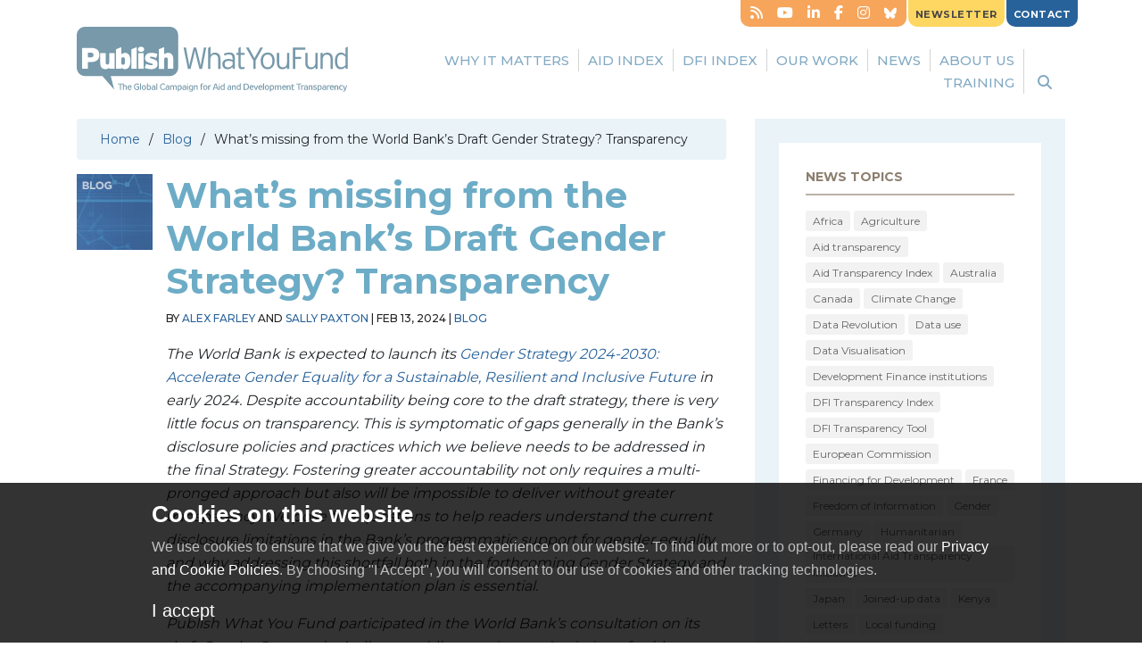

--- FILE ---
content_type: text/html; charset=UTF-8
request_url: https://www.publishwhatyoufund.org/2024/02/whats-missing-from-the-world-banks-draft-gender-strategy-transparency/
body_size: 15694
content:
<!DOCTYPE html>
<html lang="en-GB" class="no-js">
<head >
<meta charset="UTF-8" />
<meta name="viewport" content="width=device-width, initial-scale=1" />
<script>var et_site_url='https://www.publishwhatyoufund.org/wp';var et_post_id='18642';function et_core_page_resource_fallback(a,b){"undefined"===typeof b&&(b=a.sheet.cssRules&&0===a.sheet.cssRules.length);b&&(a.onerror=null,a.onload=null,a.href?a.href=et_site_url+"/?et_core_page_resource="+a.id+et_post_id:a.src&&(a.src=et_site_url+"/?et_core_page_resource="+a.id+et_post_id))}
</script><meta name='robots' content='index, follow, max-image-preview:large, max-snippet:-1, max-video-preview:-1' />
<meta name="dlm-version" content="5.1.6">
	<!-- This site is optimized with the Yoast SEO Premium plugin v26.5 (Yoast SEO v26.6) - https://yoast.com/wordpress/plugins/seo/ -->
	<title>What’s missing from the World Bank’s Draft Gender Strategy? Transparency - Publish What You Fund</title>
	<link rel="canonical" href="https://www.publishwhatyoufund.org/2024/02/whats-missing-from-the-world-banks-draft-gender-strategy-transparency/" />
	<meta property="og:locale" content="en_GB" />
	<meta property="og:type" content="article" />
	<meta property="og:title" content="What’s missing from the World Bank’s Draft Gender Strategy? Transparency" />
	<meta property="og:description" content="As the World Bank prepares to finalise its new gender strategy, we ask how you can identify World Bank projects targeting gender equality, their location, sector, amount of funding and most importantly their impact. In short, you can’t. We set out why this matters for accountability and how the Bank should address the transparency gaps in its gender strategy and implementation plan." />
	<meta property="og:url" content="https://www.publishwhatyoufund.org/2024/02/whats-missing-from-the-world-banks-draft-gender-strategy-transparency/" />
	<meta property="og:site_name" content="Publish What You Fund" />
	<meta property="article:publisher" content="https://www.facebook.com/publishwhatyoufund1/" />
	<meta property="article:published_time" content="2024-02-13T09:01:22+00:00" />
	<meta property="og:image" content="https://www.publishwhatyoufund.org/app/uploads/2020/11/pwyf-twitter-card.png" />
	<meta property="og:image:width" content="440" />
	<meta property="og:image:height" content="220" />
	<meta property="og:image:type" content="image/png" />
	<meta name="author" content="Alex Farley, Sally Paxton" />
	<meta name="twitter:card" content="summary_large_image" />
	<meta name="twitter:creator" content="@aidtransparency" />
	<meta name="twitter:site" content="@aidtransparency" />
	<meta name="twitter:label1" content="Written by" />
	<meta name="twitter:data1" content="Alex Farley, Sally Paxton" />
	<meta name="twitter:label2" content="Estimated reading time" />
	<meta name="twitter:data2" content="6 minutes" />
	<script type="application/ld+json" class="yoast-schema-graph">{"@context":"https://schema.org","@graph":[{"@type":"Article","@id":"https://www.publishwhatyoufund.org/2024/02/whats-missing-from-the-world-banks-draft-gender-strategy-transparency/#article","isPartOf":{"@id":"https://www.publishwhatyoufund.org/2024/02/whats-missing-from-the-world-banks-draft-gender-strategy-transparency/"},"author":[{"@id":"https://www.publishwhatyoufund.org/#/schema/person/9ac815f65f6af10ae7e2a46b5ae4faa7"},{"@id":"https://www.publishwhatyoufund.org/#/schema/person/3100b734f5fe2eac37a73224ac4ac036"}],"headline":"What’s missing from the World Bank’s Draft Gender Strategy? Transparency","datePublished":"2024-02-13T09:01:22+00:00","mainEntityOfPage":{"@id":"https://www.publishwhatyoufund.org/2024/02/whats-missing-from-the-world-banks-draft-gender-strategy-transparency/"},"wordCount":1257,"publisher":{"@id":"https://www.publishwhatyoufund.org/#organization"},"keywords":["Development Finance institutions","Gender","World Bank"],"articleSection":["Blog"],"inLanguage":"en-GB"},{"@type":"WebPage","@id":"https://www.publishwhatyoufund.org/2024/02/whats-missing-from-the-world-banks-draft-gender-strategy-transparency/","url":"https://www.publishwhatyoufund.org/2024/02/whats-missing-from-the-world-banks-draft-gender-strategy-transparency/","name":"What’s missing from the World Bank’s Draft Gender Strategy? Transparency - Publish What You Fund","isPartOf":{"@id":"https://www.publishwhatyoufund.org/#website"},"datePublished":"2024-02-13T09:01:22+00:00","breadcrumb":{"@id":"https://www.publishwhatyoufund.org/2024/02/whats-missing-from-the-world-banks-draft-gender-strategy-transparency/#breadcrumb"},"inLanguage":"en-GB","potentialAction":[{"@type":"ReadAction","target":["https://www.publishwhatyoufund.org/2024/02/whats-missing-from-the-world-banks-draft-gender-strategy-transparency/"]}]},{"@type":"BreadcrumbList","@id":"https://www.publishwhatyoufund.org/2024/02/whats-missing-from-the-world-banks-draft-gender-strategy-transparency/#breadcrumb","itemListElement":[{"@type":"ListItem","position":1,"name":"Home","item":"https://www.publishwhatyoufund.org/"},{"@type":"ListItem","position":2,"name":"News","item":"https://www.publishwhatyoufund.org/news/"},{"@type":"ListItem","position":3,"name":"What’s missing from the World Bank’s Draft Gender Strategy? Transparency"}]},{"@type":"WebSite","@id":"https://www.publishwhatyoufund.org/#website","url":"https://www.publishwhatyoufund.org/","name":"Publish What You Fund","description":"The Global Campaign for Aid and Development Transparency","publisher":{"@id":"https://www.publishwhatyoufund.org/#organization"},"potentialAction":[{"@type":"SearchAction","target":{"@type":"EntryPoint","urlTemplate":"https://www.publishwhatyoufund.org/?s={search_term_string}"},"query-input":{"@type":"PropertyValueSpecification","valueRequired":true,"valueName":"search_term_string"}}],"inLanguage":"en-GB"},{"@type":"Organization","@id":"https://www.publishwhatyoufund.org/#organization","name":"Publish What You Fund","url":"https://www.publishwhatyoufund.org/","logo":{"@type":"ImageObject","inLanguage":"en-GB","@id":"https://www.publishwhatyoufund.org/#/schema/logo/image/","url":"https://www.publishwhatyoufund.org/app/uploads/2020/06/twitter-card.jpg","contentUrl":"https://www.publishwhatyoufund.org/app/uploads/2020/06/twitter-card.jpg","width":800,"height":400,"caption":"Publish What You Fund"},"image":{"@id":"https://www.publishwhatyoufund.org/#/schema/logo/image/"},"sameAs":["https://www.facebook.com/publishwhatyoufund1/","https://x.com/aidtransparency"]},{"@type":"Person","@id":"https://www.publishwhatyoufund.org/#/schema/person/9ac815f65f6af10ae7e2a46b5ae4faa7","name":"Alex Farley","image":{"@type":"ImageObject","inLanguage":"en-GB","@id":"https://www.publishwhatyoufund.org/#/schema/person/image/bfa444e21900404cbb0985739aed5bf9","url":"https://secure.gravatar.com/avatar/cbe27b2edadd55a35e5216fb6d4137e8e8bcada37768fe6fdc230e9e70b3fcd0?s=96&d=mm&r=g","contentUrl":"https://secure.gravatar.com/avatar/cbe27b2edadd55a35e5216fb6d4137e8e8bcada37768fe6fdc230e9e70b3fcd0?s=96&d=mm&r=g","caption":"Alex Farley"},"url":"https://www.publishwhatyoufund.org/author/alex-farley-kiwanuka/"},{"@type":"Person","@id":"https://www.publishwhatyoufund.org/#/schema/person/3100b734f5fe2eac37a73224ac4ac036","name":"Sally Paxton","image":{"@type":"ImageObject","inLanguage":"en-GB","@id":"https://www.publishwhatyoufund.org/#/schema/person/image/c87c78c69ca93816293d502e2617a66d","url":"https://secure.gravatar.com/avatar/802711dba0782dbf295410689e5114300378a4c05adbc9ffa9424c93bd2dd43f?s=96&d=mm&r=g","contentUrl":"https://secure.gravatar.com/avatar/802711dba0782dbf295410689e5114300378a4c05adbc9ffa9424c93bd2dd43f?s=96&d=mm&r=g","caption":"Sally Paxton"},"url":"https://www.publishwhatyoufund.org/author/sally-paxton/"}]}</script>
	<!-- / Yoast SEO Premium plugin. -->


<link rel='dns-prefetch' href='//cdn.jsdelivr.net' />
<link rel='dns-prefetch' href='//cdnjs.cloudflare.com' />
<link rel='dns-prefetch' href='//fonts.googleapis.com' />
<link rel="alternate" title="oEmbed (JSON)" type="application/json+oembed" href="https://www.publishwhatyoufund.org/wp-json/oembed/1.0/embed?url=https%3A%2F%2Fwww.publishwhatyoufund.org%2F2024%2F02%2Fwhats-missing-from-the-world-banks-draft-gender-strategy-transparency%2F" />
<link rel="alternate" title="oEmbed (XML)" type="text/xml+oembed" href="https://www.publishwhatyoufund.org/wp-json/oembed/1.0/embed?url=https%3A%2F%2Fwww.publishwhatyoufund.org%2F2024%2F02%2Fwhats-missing-from-the-world-banks-draft-gender-strategy-transparency%2F&#038;format=xml" />
    <!-- Google tag (gtag.js) -->
    <script async src="https://www.googletagmanager.com/gtag/js?id=G-7HFN7QDEDP"></script>
    <script>
        window.dataLayer = window.dataLayer || [];
        function gtag(){dataLayer.push(arguments);}
        gtag('js', new Date());
        gtag('config', 'G-7HFN7QDEDP');
    </script>
<style id='wp-img-auto-sizes-contain-inline-css' type='text/css'>
img:is([sizes=auto i],[sizes^="auto," i]){contain-intrinsic-size:3000px 1500px}
/*# sourceURL=wp-img-auto-sizes-contain-inline-css */
</style>

<link rel='stylesheet' id='pwyf-css' href='https://www.publishwhatyoufund.org/app/themes/pwyf/dist/style.css?ver=1767608465' type='text/css' media='all' />
<link rel='stylesheet' id='wp-block-library-css' href='https://www.publishwhatyoufund.org/wp/wp-includes/css/dist/block-library/style.min.css?ver=6.9' type='text/css' media='all' />
<style id='global-styles-inline-css' type='text/css'>
:root{--wp--preset--aspect-ratio--square: 1;--wp--preset--aspect-ratio--4-3: 4/3;--wp--preset--aspect-ratio--3-4: 3/4;--wp--preset--aspect-ratio--3-2: 3/2;--wp--preset--aspect-ratio--2-3: 2/3;--wp--preset--aspect-ratio--16-9: 16/9;--wp--preset--aspect-ratio--9-16: 9/16;--wp--preset--color--black: #000000;--wp--preset--color--cyan-bluish-gray: #abb8c3;--wp--preset--color--white: #ffffff;--wp--preset--color--pale-pink: #f78da7;--wp--preset--color--vivid-red: #cf2e2e;--wp--preset--color--luminous-vivid-orange: #ff6900;--wp--preset--color--luminous-vivid-amber: #fcb900;--wp--preset--color--light-green-cyan: #7bdcb5;--wp--preset--color--vivid-green-cyan: #00d084;--wp--preset--color--pale-cyan-blue: #8ed1fc;--wp--preset--color--vivid-cyan-blue: #0693e3;--wp--preset--color--vivid-purple: #9b51e0;--wp--preset--gradient--vivid-cyan-blue-to-vivid-purple: linear-gradient(135deg,rgb(6,147,227) 0%,rgb(155,81,224) 100%);--wp--preset--gradient--light-green-cyan-to-vivid-green-cyan: linear-gradient(135deg,rgb(122,220,180) 0%,rgb(0,208,130) 100%);--wp--preset--gradient--luminous-vivid-amber-to-luminous-vivid-orange: linear-gradient(135deg,rgb(252,185,0) 0%,rgb(255,105,0) 100%);--wp--preset--gradient--luminous-vivid-orange-to-vivid-red: linear-gradient(135deg,rgb(255,105,0) 0%,rgb(207,46,46) 100%);--wp--preset--gradient--very-light-gray-to-cyan-bluish-gray: linear-gradient(135deg,rgb(238,238,238) 0%,rgb(169,184,195) 100%);--wp--preset--gradient--cool-to-warm-spectrum: linear-gradient(135deg,rgb(74,234,220) 0%,rgb(151,120,209) 20%,rgb(207,42,186) 40%,rgb(238,44,130) 60%,rgb(251,105,98) 80%,rgb(254,248,76) 100%);--wp--preset--gradient--blush-light-purple: linear-gradient(135deg,rgb(255,206,236) 0%,rgb(152,150,240) 100%);--wp--preset--gradient--blush-bordeaux: linear-gradient(135deg,rgb(254,205,165) 0%,rgb(254,45,45) 50%,rgb(107,0,62) 100%);--wp--preset--gradient--luminous-dusk: linear-gradient(135deg,rgb(255,203,112) 0%,rgb(199,81,192) 50%,rgb(65,88,208) 100%);--wp--preset--gradient--pale-ocean: linear-gradient(135deg,rgb(255,245,203) 0%,rgb(182,227,212) 50%,rgb(51,167,181) 100%);--wp--preset--gradient--electric-grass: linear-gradient(135deg,rgb(202,248,128) 0%,rgb(113,206,126) 100%);--wp--preset--gradient--midnight: linear-gradient(135deg,rgb(2,3,129) 0%,rgb(40,116,252) 100%);--wp--preset--font-size--small: 13px;--wp--preset--font-size--medium: 20px;--wp--preset--font-size--large: 36px;--wp--preset--font-size--x-large: 42px;--wp--preset--spacing--20: 0.44rem;--wp--preset--spacing--30: 0.67rem;--wp--preset--spacing--40: 1rem;--wp--preset--spacing--50: 1.5rem;--wp--preset--spacing--60: 2.25rem;--wp--preset--spacing--70: 3.38rem;--wp--preset--spacing--80: 5.06rem;--wp--preset--shadow--natural: 6px 6px 9px rgba(0, 0, 0, 0.2);--wp--preset--shadow--deep: 12px 12px 50px rgba(0, 0, 0, 0.4);--wp--preset--shadow--sharp: 6px 6px 0px rgba(0, 0, 0, 0.2);--wp--preset--shadow--outlined: 6px 6px 0px -3px rgb(255, 255, 255), 6px 6px rgb(0, 0, 0);--wp--preset--shadow--crisp: 6px 6px 0px rgb(0, 0, 0);}:where(.is-layout-flex){gap: 0.5em;}:where(.is-layout-grid){gap: 0.5em;}body .is-layout-flex{display: flex;}.is-layout-flex{flex-wrap: wrap;align-items: center;}.is-layout-flex > :is(*, div){margin: 0;}body .is-layout-grid{display: grid;}.is-layout-grid > :is(*, div){margin: 0;}:where(.wp-block-columns.is-layout-flex){gap: 2em;}:where(.wp-block-columns.is-layout-grid){gap: 2em;}:where(.wp-block-post-template.is-layout-flex){gap: 1.25em;}:where(.wp-block-post-template.is-layout-grid){gap: 1.25em;}.has-black-color{color: var(--wp--preset--color--black) !important;}.has-cyan-bluish-gray-color{color: var(--wp--preset--color--cyan-bluish-gray) !important;}.has-white-color{color: var(--wp--preset--color--white) !important;}.has-pale-pink-color{color: var(--wp--preset--color--pale-pink) !important;}.has-vivid-red-color{color: var(--wp--preset--color--vivid-red) !important;}.has-luminous-vivid-orange-color{color: var(--wp--preset--color--luminous-vivid-orange) !important;}.has-luminous-vivid-amber-color{color: var(--wp--preset--color--luminous-vivid-amber) !important;}.has-light-green-cyan-color{color: var(--wp--preset--color--light-green-cyan) !important;}.has-vivid-green-cyan-color{color: var(--wp--preset--color--vivid-green-cyan) !important;}.has-pale-cyan-blue-color{color: var(--wp--preset--color--pale-cyan-blue) !important;}.has-vivid-cyan-blue-color{color: var(--wp--preset--color--vivid-cyan-blue) !important;}.has-vivid-purple-color{color: var(--wp--preset--color--vivid-purple) !important;}.has-black-background-color{background-color: var(--wp--preset--color--black) !important;}.has-cyan-bluish-gray-background-color{background-color: var(--wp--preset--color--cyan-bluish-gray) !important;}.has-white-background-color{background-color: var(--wp--preset--color--white) !important;}.has-pale-pink-background-color{background-color: var(--wp--preset--color--pale-pink) !important;}.has-vivid-red-background-color{background-color: var(--wp--preset--color--vivid-red) !important;}.has-luminous-vivid-orange-background-color{background-color: var(--wp--preset--color--luminous-vivid-orange) !important;}.has-luminous-vivid-amber-background-color{background-color: var(--wp--preset--color--luminous-vivid-amber) !important;}.has-light-green-cyan-background-color{background-color: var(--wp--preset--color--light-green-cyan) !important;}.has-vivid-green-cyan-background-color{background-color: var(--wp--preset--color--vivid-green-cyan) !important;}.has-pale-cyan-blue-background-color{background-color: var(--wp--preset--color--pale-cyan-blue) !important;}.has-vivid-cyan-blue-background-color{background-color: var(--wp--preset--color--vivid-cyan-blue) !important;}.has-vivid-purple-background-color{background-color: var(--wp--preset--color--vivid-purple) !important;}.has-black-border-color{border-color: var(--wp--preset--color--black) !important;}.has-cyan-bluish-gray-border-color{border-color: var(--wp--preset--color--cyan-bluish-gray) !important;}.has-white-border-color{border-color: var(--wp--preset--color--white) !important;}.has-pale-pink-border-color{border-color: var(--wp--preset--color--pale-pink) !important;}.has-vivid-red-border-color{border-color: var(--wp--preset--color--vivid-red) !important;}.has-luminous-vivid-orange-border-color{border-color: var(--wp--preset--color--luminous-vivid-orange) !important;}.has-luminous-vivid-amber-border-color{border-color: var(--wp--preset--color--luminous-vivid-amber) !important;}.has-light-green-cyan-border-color{border-color: var(--wp--preset--color--light-green-cyan) !important;}.has-vivid-green-cyan-border-color{border-color: var(--wp--preset--color--vivid-green-cyan) !important;}.has-pale-cyan-blue-border-color{border-color: var(--wp--preset--color--pale-cyan-blue) !important;}.has-vivid-cyan-blue-border-color{border-color: var(--wp--preset--color--vivid-cyan-blue) !important;}.has-vivid-purple-border-color{border-color: var(--wp--preset--color--vivid-purple) !important;}.has-vivid-cyan-blue-to-vivid-purple-gradient-background{background: var(--wp--preset--gradient--vivid-cyan-blue-to-vivid-purple) !important;}.has-light-green-cyan-to-vivid-green-cyan-gradient-background{background: var(--wp--preset--gradient--light-green-cyan-to-vivid-green-cyan) !important;}.has-luminous-vivid-amber-to-luminous-vivid-orange-gradient-background{background: var(--wp--preset--gradient--luminous-vivid-amber-to-luminous-vivid-orange) !important;}.has-luminous-vivid-orange-to-vivid-red-gradient-background{background: var(--wp--preset--gradient--luminous-vivid-orange-to-vivid-red) !important;}.has-very-light-gray-to-cyan-bluish-gray-gradient-background{background: var(--wp--preset--gradient--very-light-gray-to-cyan-bluish-gray) !important;}.has-cool-to-warm-spectrum-gradient-background{background: var(--wp--preset--gradient--cool-to-warm-spectrum) !important;}.has-blush-light-purple-gradient-background{background: var(--wp--preset--gradient--blush-light-purple) !important;}.has-blush-bordeaux-gradient-background{background: var(--wp--preset--gradient--blush-bordeaux) !important;}.has-luminous-dusk-gradient-background{background: var(--wp--preset--gradient--luminous-dusk) !important;}.has-pale-ocean-gradient-background{background: var(--wp--preset--gradient--pale-ocean) !important;}.has-electric-grass-gradient-background{background: var(--wp--preset--gradient--electric-grass) !important;}.has-midnight-gradient-background{background: var(--wp--preset--gradient--midnight) !important;}.has-small-font-size{font-size: var(--wp--preset--font-size--small) !important;}.has-medium-font-size{font-size: var(--wp--preset--font-size--medium) !important;}.has-large-font-size{font-size: var(--wp--preset--font-size--large) !important;}.has-x-large-font-size{font-size: var(--wp--preset--font-size--x-large) !important;}
/*# sourceURL=global-styles-inline-css */
</style>

<style id='classic-theme-styles-inline-css' type='text/css'>
/*! This file is auto-generated */
.wp-block-button__link{color:#fff;background-color:#32373c;border-radius:9999px;box-shadow:none;text-decoration:none;padding:calc(.667em + 2px) calc(1.333em + 2px);font-size:1.125em}.wp-block-file__button{background:#32373c;color:#fff;text-decoration:none}
/*# sourceURL=/wp-includes/css/classic-themes.min.css */
</style>
<link rel='stylesheet' id='dfi-transparency-tool-css' href='https://www.publishwhatyoufund.org/app/plugins/dfi-transparency-tool/public/css/dfi-transparency-tool-public.css?ver=1.0.0' type='text/css' media='all' />
<link rel='stylesheet' id='dfi-transparency-tool-react-css' href='https://www.publishwhatyoufund.org/app/plugins/dfi-transparency-tool/build/index.css?ver=e33cd077589127945cf0' type='text/css' media='all' />
<link rel='stylesheet' id='et_monarch-css-css' href='https://www.publishwhatyoufund.org/app/plugins/monarch/css/style.css?ver=1.4.14' type='text/css' media='all' />
<link rel='stylesheet' id='et-gf-open-sans-css' href='https://fonts.googleapis.com/css?family=Open+Sans:400,700' type='text/css' media='all' />
<link rel='stylesheet' id='tablepress-default-css' href='https://www.publishwhatyoufund.org/app/plugins/tablepress/css/build/default.css?ver=3.2.6' type='text/css' media='all' />
<style id='tablepress-default-inline-css' type='text/css'>
.tablepress-id-1 tbody td{font-family:Calibri;font-size:12px;font-weight:400;color:#333}.tablepress thead th,.tablepress tfoot th{background-color:#ECECEC;color:#60E5AC}.tablepress-id-N .row-1 td{background-color:#E5C067;color:#E5C067}
/*# sourceURL=tablepress-default-inline-css */
</style>
<link rel='stylesheet' id='srpw-style-css' href='https://www.publishwhatyoufund.org/app/mu-plugins/smart-recent-posts-widget/assets/css/srpw-frontend.css?ver=6.9' type='text/css' media='all' />
<script type="text/javascript" src="https://www.publishwhatyoufund.org/app/themes/pwyf/dist/modernizr.js?ver=1767608467" id="modernizr-js"></script>
<script type="text/javascript" src="https://www.publishwhatyoufund.org/wp/wp-includes/js/jquery/jquery.js?ver=3.7.1" id="jquery-js"></script>
<script type="text/javascript" src="https://www.publishwhatyoufund.org/app/plugins/dfi-transparency-tool/public/js/dfi-transparency-tool-public.js?ver=1.0.0" id="dfi-transparency-tool-js"></script>
<link rel="https://api.w.org/" href="https://www.publishwhatyoufund.org/wp-json/" /><link rel="alternate" title="JSON" type="application/json" href="https://www.publishwhatyoufund.org/wp-json/wp/v2/posts/18642" /><style type="text/css" id="et-social-custom-css">
				 .et_monarch .et_social_inline .et_social_circle .et_social_icons_container li i, .et_monarch .et_social_inline li { background: #ffffff; } .et_monarch .et_social_inline .et_social_circle .et_social_icons_container li:hover i, .et_monarch .et_social_inline .et_social_rounded .et_social_icons_container li:hover, .et_monarch .et_social_inline .et_social_rectangle .et_social_icons_container li:hover { background: #ffffff !important; } .et_monarch .et_social_inline .et_social_icons_container li i, .et_monarch .et_social_inline .et_social_count, .et_monarch .et_social_inline .et_social_networkname { color: #585858; } .et_monarch .et_social_inline .et_social_icons_container li:hover i, .et_monarch .et_social_inline .et_social_icons_container li:hover .et_social_count, .et_monarch .et_social_inline .et_social_icons_container li:hover .et_social_networkname { color: #62a9c1 !important; } 
			</style><link rel="preload" href="https://www.publishwhatyoufund.org/app/plugins/monarch/core/admin/fonts/modules.ttf" as="font" crossorigin="anonymous"><link rel="icon" href="https://www.publishwhatyoufund.org/app/themes/pwyf/assets/images/favicon.ico" />
	<link href="https://fonts.googleapis.com/css?family=Montserrat:300,400,500,700,900" rel="stylesheet">
			<style type="text/css" id="wp-custom-css">
			.widget-area.home-bottom .widget_text .widget-wrap {
	
background-color: #c7dee8;
padding: 20px;
}

.eventbox-box {
	color:#eceae8;
}
section.country-analysis {
	display: none
}
.widget_custom_html p.btn {
	padding:0 !important;
}
.eventbox-box a {
	color:#6dacc6;
}
.eventbox-box a:hover {
	color:#FFF;
}		</style>
		</head>
<body class="wp-singular post-template-default single single-post postid-18642 single-format-standard wp-theme-genesis wp-child-theme-pwyf et_monarch content-sidebar genesis-breadcrumbs-visible"><div class="site-container"><ul class="genesis-skip-link"><li><a href="#genesis-nav-primary" class="screen-reader-shortcut"> Skip to primary navigation</a></li><li><a href="#genesis-content" class="screen-reader-shortcut"> Skip to main content</a></li><li><a href="#genesis-sidebar-primary" class="screen-reader-shortcut"> Skip to primary sidebar</a></li></ul><header class="site-header"><div class="wrap"><div class="title-area"><h1 class="site-title"><a href="https://www.publishwhatyoufund.org/"><img src="https://www.publishwhatyoufund.org/app/themes/pwyf/assets/images/Publish-What-You-Fund-logo-cloud.svg" alt="Publish What You Fund" width="324" height="77" class="svg-img" /><img src="https://www.publishwhatyoufund.org/app/themes/pwyf/assets/images/Publish-What-You-Fund-logo-cloud.png" alt="Publish What You Fund" width="324" height="77"  class="altbitmap"/></a></h1><p class="site-description">The Global Campaign for Aid and Development Transparency</p></div><div class="widget-area header-widget-area"><ul class="tasty-social-icons">

	<li class="tasty-social-icon tasty-social-rss">
		<a href="https://www.publishwhatyoufund.org/feed/" class="icon">
			
			<i class="fa fa-rss" aria-hidden="true"></i>
			<span class="sr-only sr-only-focusable">RSS</span>
		</a>
	</li>


	        <li class="tasty-social-icon tasty-social-youtube">
            <a href="https://www.youtube.com/channel/UC2QRxRq4WU_PMAhmJsPQw9g" class="icon">
                <i class="fa fa-youtube-play" aria-hidden="true"></i>
                <span class="sr-only sr-only-focusable">Youtube</span>
            </a>
        </li>
		<li class="tasty-social-icon tasty-social-linkedin">
		<a href="https://www.linkedin.com/in/publish-what-you-fund-331b524b/" class="icon">
			<i class="fa fa-linkedin" aria-hidden="true"></i>
			<span class="sr-only sr-only-focusable">LinkedIn</span>
		</a>
	</li>

	<li class="tasty-social-icon tasty-social-facebook">
		<a href="https://www.facebook.com/publishwhatyoufund1/" class="icon">
			<i class="fa fa-facebook" aria-hidden="true"></i>
			<span class="sr-only sr-only-focusable">Facebook</span>
		</a>
	</li>
        <li class="tasty-social-icon tasty-social-instagram">
            <a href="https://www.instagram.com/aidtransparency/" class="icon">
                <i class="fa fa-instagram" aria-hidden="true"></i>
                <span class="sr-only sr-only-focusable">Instagram</span>
            </a>
        </li>
            <li class="tasty-social-icon tasty-social-bluesky">
            <a href="https://bsky.app/profile/publishwhatyoufund.bsky.social" class="icon">
                <i class="fa-brands fa-bluesky" aria-hidden="true"></i>
                <span class="sr-only sr-only-focusable">Bluesky</span>
            </a>
        </li>
    
</ul><section id="custom_html-6" class="widget_text widget widget_custom_html"><div class="widget_text widget-wrap"><div class="textwidget custom-html-widget"><p class="btn yellow"><a href="/newsletter/">NEWSLETTER</a></p></div></div></section>
<section id="custom_html-5" class="widget_text widget widget_custom_html"><div class="widget_text widget-wrap"><div class="textwidget custom-html-widget"><p class="btn blue"><a href="/contact-us/">CONTACT</a></p>
				</div></div></section>
</div><nav class="nav-primary" aria-label="Main" id="genesis-nav-primary"><div class="wrap"><ul id="menu-main-menu" class="menu genesis-nav-menu menu-primary js-superfish"><li id="menu-item-137" class="menu-item menu-item-type-post_type menu-item-object-page menu-item-has-children menu-item-137"><a href="https://www.publishwhatyoufund.org/why-it-matters/"><span >Why it matters</span></a>
<ul class="sub-menu">
	<li id="menu-item-9714" class="menu-item menu-item-type-post_type menu-item-object-page menu-item-9714"><a href="https://www.publishwhatyoufund.org/why-transparency-matters/"><span >Why transparency matters</span></a></li>
	<li id="menu-item-18613" class="menu-item menu-item-type-post_type menu-item-object-page menu-item-18613"><a href="https://www.publishwhatyoufund.org/why-it-matters/data-use-examples/"><span >Data use examples</span></a></li>
	<li id="menu-item-19655" class="menu-item menu-item-type-post_type menu-item-object-page menu-item-19655"><a href="https://www.publishwhatyoufund.org/why-it-matters/research-into-aid-transparency/"><span >Research into aid transparency</span></a></li>
	<li id="menu-item-139" class="menu-item menu-item-type-post_type menu-item-object-page menu-item-139"><a href="https://www.publishwhatyoufund.org/why-it-matters/the-story-of-aid-transparency/"><span >The Story of Aid Transparency</span></a></li>
	<li id="menu-item-140" class="menu-item menu-item-type-post_type menu-item-object-page menu-item-140"><a href="https://www.publishwhatyoufund.org/why-it-matters/what-you-can-do/"><span >What you can do</span></a></li>
	<li id="menu-item-11232" class="menu-item menu-item-type-taxonomy menu-item-object-category menu-item-11232"><a href="https://www.publishwhatyoufund.org/category/case-studies/"><span >Case studies</span></a></li>
</ul>
</li>
<li id="menu-item-133" class="menu-item menu-item-type-post_type menu-item-object-page menu-item-has-children menu-item-133"><a href="https://www.publishwhatyoufund.org/the-index/"><span >Aid Index</span></a>
<ul class="sub-menu">
	<li id="menu-item-19279" class="menu-item menu-item-type-post_type_archive menu-item-object-donor_2024 menu-item-19279"><a href="https://www.publishwhatyoufund.org/the-index/2024/"><span >2024 Index</span></a></li>
	<li id="menu-item-17280" class="menu-item menu-item-type-post_type_archive menu-item-object-donor_2022 menu-item-17280"><a href="https://www.publishwhatyoufund.org/the-index/2022/"><span >2022 Index</span></a></li>
	<li id="menu-item-134" class="menu-item menu-item-type-post_type menu-item-object-page menu-item-134"><a href="https://www.publishwhatyoufund.org/the-index/comparison-chart/"><span >Comparison Chart</span></a></li>
	<li id="menu-item-8587" class="menu-item menu-item-type-post_type menu-item-object-page menu-item-8587"><a href="https://www.publishwhatyoufund.org/the-index/methodology/"><span >Methodology</span></a></li>
	<li id="menu-item-135" class="menu-item menu-item-type-post_type menu-item-object-page menu-item-135"><a href="https://www.publishwhatyoufund.org/reports/index-archive/"><span >Index Archive</span></a></li>
	<li id="menu-item-136" class="menu-item menu-item-type-post_type menu-item-object-page menu-item-136"><a href="https://www.publishwhatyoufund.org/the-index/tools/"><span >Tools</span></a></li>
	<li id="menu-item-19569" class="menu-item menu-item-type-post_type menu-item-object-page menu-item-19569"><a href="https://www.publishwhatyoufund.org/the-index/the-power-of-the-aid-transparency-index/"><span >The Power of the Aid Transparency Index</span></a></li>
</ul>
</li>
<li id="menu-item-18102" class="menu-item menu-item-type-post_type menu-item-object-page menu-item-has-children menu-item-18102"><a href="https://www.publishwhatyoufund.org/dfi-index/"><span >DFI Index</span></a>
<ul class="sub-menu">
	<li id="menu-item-20322" class="menu-item menu-item-type-post_type menu-item-object-dfi-annual-data menu-item-20322"><a href="https://www.publishwhatyoufund.org/dfi-index/2025/"><span >DFI Transparency Index 2025</span></a></li>
	<li id="menu-item-20323" class="menu-item menu-item-type-post_type menu-item-object-dfi-annual-data menu-item-20323"><a href="https://www.publishwhatyoufund.org/dfi-index/2023/"><span >DFI Transparency Index 2023</span></a></li>
	<li id="menu-item-18107" class="menu-item menu-item-type-post_type menu-item-object-page menu-item-18107"><a href="https://www.publishwhatyoufund.org/dfi-index/research/"><span >DFI Research</span></a></li>
	<li id="menu-item-18103" class="menu-item menu-item-type-post_type_archive menu-item-object-dfi-indicator menu-item-18103"><a href="https://www.publishwhatyoufund.org/dfi-index/dfi-transparency-tool/"><span >DFI Transparency Tool</span></a></li>
	<li id="menu-item-18108" class="menu-item menu-item-type-post_type menu-item-object-page menu-item-18108"><a href="https://www.publishwhatyoufund.org/dfi-index/faqs/"><span >FAQs</span></a></li>
</ul>
</li>
<li id="menu-item-129" class="menu-item menu-item-type-post_type menu-item-object-page menu-item-has-children menu-item-129"><a href="https://www.publishwhatyoufund.org/projects/"><span >Our Work</span></a>
<ul class="sub-menu">
	<li id="menu-item-19829" class="menu-item menu-item-type-post_type menu-item-object-page menu-item-19829"><a href="https://www.publishwhatyoufund.org/projects/climate-finance/"><span >Climate Finance</span></a></li>
	<li id="menu-item-17818" class="menu-item menu-item-type-post_type menu-item-object-page menu-item-17818"><a href="https://www.publishwhatyoufund.org/projects/localisation/"><span >Localisation</span></a></li>
	<li id="menu-item-18310" class="menu-item menu-item-type-post_type menu-item-object-page menu-item-18310"><a href="https://www.publishwhatyoufund.org/projects/mobilisation-transparency/"><span >Mobilisation</span></a></li>
	<li id="menu-item-14607" class="menu-item menu-item-type-post_type menu-item-object-page menu-item-14607"><a href="https://www.publishwhatyoufund.org/projects/womens-economic-empowerment/"><span >Women’s Economic Empowerment</span></a></li>
	<li id="menu-item-12200" class="menu-item menu-item-type-post_type menu-item-object-page menu-item-12200"><a href="https://www.publishwhatyoufund.org/projects/uk-aid-transparency/"><span >UK Aid Transparency</span></a></li>
	<li id="menu-item-12921" class="menu-item menu-item-type-post_type menu-item-object-page menu-item-12921"><a href="https://www.publishwhatyoufund.org/projects/tracking-gender-aid-data-for-better-gender-equality/"><span >Gender Financing</span></a></li>
	<li id="menu-item-12283" class="menu-item menu-item-type-post_type menu-item-object-page menu-item-12283"><a href="https://www.publishwhatyoufund.org/projects/humanitarian-transparency/"><span >Humanitarian Transparency</span></a></li>
</ul>
</li>
<li id="menu-item-124" class="menu-item menu-item-type-post_type menu-item-object-page current_page_parent menu-item-has-children menu-item-124"><a href="https://www.publishwhatyoufund.org/news/"><span >News</span></a>
<ul class="sub-menu">
	<li id="menu-item-9224" class="menu-item menu-item-type-post_type menu-item-object-page menu-item-9224"><a href="https://www.publishwhatyoufund.org/reports/"><span >Reports</span></a></li>
	<li id="menu-item-8777" class="menu-item menu-item-type-taxonomy menu-item-object-category menu-item-8777"><a href="https://www.publishwhatyoufund.org/category/news/"><span >News</span></a></li>
	<li id="menu-item-8776" class="menu-item menu-item-type-taxonomy menu-item-object-category menu-item-8776"><a href="https://www.publishwhatyoufund.org/category/events/"><span >Events</span></a></li>
	<li id="menu-item-8775" class="menu-item menu-item-type-taxonomy menu-item-object-category current-post-ancestor current-menu-parent current-post-parent menu-item-8775"><a href="https://www.publishwhatyoufund.org/category/blog/"><span >Blog</span></a></li>
</ul>
</li>
<li id="menu-item-108" class="menu-item menu-item-type-post_type menu-item-object-page menu-item-has-children menu-item-108"><a href="https://www.publishwhatyoufund.org/about-us/"><span >About Us</span></a>
<ul class="sub-menu">
	<li id="menu-item-110" class="menu-item menu-item-type-post_type menu-item-object-page menu-item-110"><a href="https://www.publishwhatyoufund.org/about-us/our-board/"><span >Board</span></a></li>
	<li id="menu-item-115" class="menu-item menu-item-type-post_type menu-item-object-page menu-item-115"><a href="https://www.publishwhatyoufund.org/about-us/team/"><span >Team</span></a></li>
	<li id="menu-item-114" class="menu-item menu-item-type-post_type menu-item-object-page menu-item-114"><a href="https://www.publishwhatyoufund.org/about-us/our-transparency/"><span >Our transparency</span></a></li>
	<li id="menu-item-112" class="menu-item menu-item-type-post_type menu-item-object-page menu-item-112"><a href="https://www.publishwhatyoufund.org/about-us/funders/"><span >Our Funders</span></a></li>
	<li id="menu-item-113" class="menu-item menu-item-type-post_type menu-item-object-page menu-item-113"><a href="https://www.publishwhatyoufund.org/about-us/jobs/"><span >Jobs</span></a></li>
	<li id="menu-item-109" class="menu-item menu-item-type-post_type menu-item-object-page menu-item-109"><a href="https://www.publishwhatyoufund.org/about-us/annual-reports/"><span >Annual Reports</span></a></li>
	<li id="menu-item-111" class="menu-item menu-item-type-post_type menu-item-object-page menu-item-111"><a href="https://www.publishwhatyoufund.org/about-us/friends-of/"><span >Friends of…</span></a></li>
	<li id="menu-item-138" class="menu-item menu-item-type-post_type menu-item-object-page menu-item-138"><a href="https://www.publishwhatyoufund.org/why-it-matters/faqs/"><span >FAQs</span></a></li>
</ul>
</li>
<li id="menu-item-19714" class="menu-item menu-item-type-post_type menu-item-object-page menu-item-19714"><a href="https://www.publishwhatyoufund.org/training/"><span >Training</span></a></li>
</ul></div></nav><a href="#header-search-wrap" aria-controls="header-search-wrap" aria-expanded="false" role="button" class="toggle-header-search"><span class="screen-reader-text">Show Search</span><i class="fa fa-search" aria-hidden="true"></i></a><div id="header-search-wrap" class="header-search-wrap"><form class="search-form" method="get" action="https://www.publishwhatyoufund.org/" role="search"><label class="search-form-label screen-reader-text" for="searchform-1">Search this website</label><input class="search-form-input" type="search" name="s" id="searchform-1" placeholder="Search this website"><input class="search-form-submit" type="submit" value="Search"><meta content="https://www.publishwhatyoufund.org/?s={s}"></form> <a href="#" role="button" aria-expanded="false" aria-controls="header-search-wrap" class="toggle-header-search close"><span class="screen-reader-text">Hide Search</span><i class="fa fa-times" aria-hidden="true"></i></a></div></div></header><div class="site-inner"><div class="wrap"><div class="content-sidebar-wrap"><main class="content" id="genesis-content"><div class="breadcrumb"><span class="breadcrumb-link-wrap"><a class="breadcrumb-link" href="https://www.publishwhatyoufund.org/"><span class="breadcrumb-link-text-wrap">Home</span></a><meta ></span> <span aria-label="breadcrumb separator">/</span> <span class="breadcrumb-link-wrap"><a class="breadcrumb-link" href="https://www.publishwhatyoufund.org/category/blog/"><span class="breadcrumb-link-text-wrap">Blog</span></a><meta ></span> <span aria-label="breadcrumb separator">/</span> What’s missing from the World Bank’s Draft Gender Strategy? Transparency</div><article class="post-18642 post type-post status-publish format-standard category-blog tag-development-finance-institutions tag-gender tag-world-bank entry" aria-label="What’s missing from the World Bank’s Draft Gender Strategy? Transparency"><div class="category-icon"><img src="https://www.publishwhatyoufund.org/app/themes/pwyf/assets/images/icon-blog.jpg" width="85" height="85" alt="blog"></div><div class="post-entry"><header class="entry-header"><h1 class="entry-title">What’s missing from the World Bank’s Draft Gender Strategy? Transparency</h1>
<p class="entry-meta">By <a href="https://www.publishwhatyoufund.org/author/alex-farley-kiwanuka/" title="Posts by Alex Farley" class="author url fn" rel="author">Alex Farley</a> and <a href="https://www.publishwhatyoufund.org/author/sally-paxton/" title="Posts by Sally Paxton" class="author url fn" rel="author">Sally Paxton</a> | <time class="entry-time">Feb  13, 2024</time> | <span class="entry-categories"><a href="https://www.publishwhatyoufund.org/category/blog/" rel="category tag">Blog</a></span></p></header><div class="entry-content"><p><em>The World Bank is expected to launch its </em><a href="https://www.worldbank.org/en/topic/gender/brief/gender-strategy-update-2024-30-accelerating-equality-and-empowerment-for-all"><em>Gender Strategy 2024-2030: Accelerate Gender Equality for a Sustainable, Resilient and Inclusive Future</em></a><em> in early 2024. Despite accountability being core to the draft strategy, there is very little focus on transparency. This is symptomatic of gaps generally in the Bank’s disclosure policies and practices which we believe needs to be addressed in the final Strategy. Fostering greater accountability not only requires a multi-pronged approach but also will be impossible to deliver without greater transparency. We pose five questions to help readers understand the current disclosure limitations in the Bank’s programmatic support for gender equality and why addressing this shortfall both in the forthcoming Gender Strategy and the accompanying implementation plan is essential. </em></p>
<p><em>Publish What You Fund participated in the World Bank’s consultation on its draft Gender Strategy including providing a </em><a href="https://www.publishwhatyoufund.org/app/uploads/dlm_uploads/2023/11/Publish-What-You-Fund_World-Bank-Gender-Strategy-Submission.pdf"><em>written submission</em></a><em> of evidence and recommendations in November 2023 which we discussed with the Bank’s gender team. </em></p>
<h3>Focus on accountability</h3>
<p>One of the three main ‘shifts’ the Bank highlights in its draft strategy is the need to foster greater internal accountability for gender outcomes. At a high level, the Bank’s gender team envisages moving from the 2016-2023 strategy focus to ‘introduce gender tag/flag with accountability in project design’<a href="#_ftn1" name="_ftnref1">[1]</a> to an additional focus on ‘complementing the gender tag/flag with a mechanism to strengthen internal accountability for gender results in project implementation’ and ‘enhancing gender outcome orientation in-country engagements as One World Bank’ in the new draft strategy.</p>
<p>We pose five questions to highlight some of the gaps in what the Bank currently publicly discloses about its efforts to advance gender equality. We hope the final Gender Strategy and accompanying implementation plan will take up these questions and provide details on how the Bank plans to address the current gaps in disclosure.</p>
<p><em>1. How much does the World Bank spend on gender equality annually?</em></p>
<p>The Bank only partially answers this. The World Bank reported its gender equality funding commitments for FY 2023, under the combined themes of ‘Human Development and Gender Equality’, in its annual reports as USD$14,146 million and USD$12,066 million for the International Development Association (IDA) and the International Bank for Reconstruction and Development (IBRD) respectively. The Bank does not publicly disclose the gender-specific volume of funding as a stand-alone figure which means we cannot identify gender-specific funding amounts.</p>
<p>We recognise that there are numerous ways in which the Bank works to advance gender equality through technical assistance or policy support that cannot and would not be appropriate to capture in funding amounts. However, this doesn’t negate the challenge of not reporting at a programmatic level what the Bank contributes to gender equality.</p>
<p><em>2. How can I identify which World Bank-funded projects support gender equality? </em></p>
<p>You can’t. The World Bank discloses the total percentage of projects that are gender-integrated at a portfolio level through the use of its tag/flag approach. The gender tag (IDA and IBRD) and the flag (International Finance Corporation (IFC) and Multilateral Investment Guarantee Agency (MIGA)) are the World Bank Group’s in-house system for ranking projects, programmes and activities which can contribute to closing gender gaps. The Bank claims that in FY 2023 more than 90% of IDA and IBRD investments were gender tagged,<a href="#_ftn2" name="_ftnref2">[2]</a> while IFC has quadrupled its share of gender-flagged investments and doubled its gender advisory services for the same period.<a href="#_ftn3" name="_ftnref3">[3]</a></p>
<p>The Bank does not publicly disclose the gender tag/flag at the project, programme or activity level. As such there is also no way to filter and search for gender tagged projects within the World Bank’s Project and Operations data, using the gender tag/flag.</p>
<p>The Bank sometimes indicates where the ‘gender theme’<a href="#_ftn4" name="_ftnref4">[4]</a> has been applied on project pages as an indication of the level of gender intentionality for a given project. However, the application of the ‘gender theme’ is a separate process from the application of the gender tag.  It is not the equivalent of the gender tag/flag and may be used in conjunction with other themes. While useful for identifying cross-cutting thematic priorities, theme codes are not indicative of funding volume.</p>
<p><em>3. Where can I find the location of World Bank gender equality projects and investments?</em></p>
<p>You can’t. Given that the World Bank does not disclose which projects have been assigned the gender tag/flag at the project, programme or activity level, we cannot comprehensively map where gender equality projects are located.</p>
<p><em>4. Can I see a sector breakdown for World Bank gender equality projects and investments?</em></p>
<p>No. Similarly to location, without comprehensive disclosure of the gender tagging at a project level we cannot confidently identify how the Bank supports gender equality across sectors.</p>
<p><em>5. What is the impact of World Bank projects on closing gender gaps?</em></p>
<p>It’s difficult to find consistent publication of results information, including gender-specific objectives (ex-ante data), or how it performs against these objectives (ex-post) at a project level. The World Bank performs comparatively well in its disclosure of results information in our <a href="https://www.publishwhatyoufund.org/dfi-index/2023/">DFI Transparency Index</a> and <a href="https://www.publishwhatyoufund.org/the-index/2022/">Aid Transparency Index</a>. Despite this, when it comes to gender projects, it is less clear from the information available how projects are benefitting women, so much as counting them. This makes accountability and learning a much larger challenge.<a href="#_ftn5" name="_ftnref5">[5]</a></p>
<h3>It&#8217;s time to address gaps in the transparency of the Bank’s gender support.</h3>
<p>We welcome the World Bank’s focus on accountability in the draft gender strategy but urge the Bank to recognise the central role of transparency in delivering this objective. The Bank’s efforts to move towards a results-orientated approach which pays greater attention to implementation and results is welcome.</p>
<p>Fundamental to achieving this shift to accountability is ensuring that the Bank gets the basics right – including disclosing basic project information, such as which projects, activities or programmes qualify as gender tagged/flagged and why. These investments should be identifiable in the Bank’s projects and operations data. Such investment level disclosure would provide greater insight into how the Bank supports gender equality with information on location, sector, instrument or funding type, objectives, and importantly ex-ante and ex-post data.</p>
<p>Our recent <a href="https://www.publishwhatyoufund.org/app/uploads/dlm_uploads/2023/11/Publish-What-You-Fund_World-Bank-Gender-Strategy-Submission.pdf">submission</a> to the World Bank’s consultation process for the Gender Strategy outlines detailed recommendations on how the Bank should improve its disclosure practices in its final Gender Strategy and the implementation plan that will follow. Without these changes, the World Bank is falling behind other funders in its disclosure of gender funding.</p>
<p><a href="#_ftnref1" name="_ftn1">[1]</a> The World Bank’s Gender Tag or Flag is the Bank’s internal system for ranking all projects according to whether they address gender equality. The World Bank has not published a guidance note or methodology for how it applies the Gender Tag or Flag approach.</p>
<p><a href="#_ftnref2" name="_ftn2">[2]</a> World Bank gender Strategy 2024-2030,: Consultation Draft, 2023, <a href="https://www.worldbank.org/en/topic/gender/brief/gender-strategy-update-2024-30-accelerating-equality-and-empowerment-for-all">https://www.worldbank.org/en/topic/gender/brief/gender-strategy-update-2024-30-accelerating-equality-and-empowerment-for-all</a></p>
<p><a href="#_ftnref3" name="_ftn3">[3]</a> World Bank gender Strategy 2024-2030,: Consultation Draft, 2023, <a href="https://www.worldbank.org/en/topic/gender/brief/gender-strategy-update-2024-30-accelerating-equality-and-empowerment-for-all">https://www.worldbank.org/en/topic/gender/brief/gender-strategy-update-2024-30-accelerating-equality-and-empowerment-for-all</a></p>
<p><a href="#_ftnref4" name="_ftn4">[4]</a> World Bank’s gender theme definition can be viewed in it’s Theme Taxonomy and Definitions document, 2016, <a href="https://thedocs.worldbank.org/en/doc/275841490966525495-0290022017/original/NewThemeTaxonomyanddefinitionsrevisedJuly012016.pdf">NewThemeTaxonomyanddefinitionsrevisedJuly012016.pdf (worldbank.org)</a></p>
<p><a href="#_ftnref5" name="_ftn5">[5]</a> The World Bank hosts the Umbrella Facility for Gender Equality (UFGE) which is a multi-donor umbrella facility established to generate knowledge and evidence on transformative solutions for advancing gender equality. The UFEG encapsulates the Bank’s efforts to generate evidence on what works to advance gender equality to influence policy and programme design. The Bank has also produced thematic briefs and retrospective reports of their evidence reviews which can be viewed on their <a href="https://www.worldbank.org/en/topic/gender">website. </a></p>
<div class="et_social_inline et_social_mobile_on et_social_inline_bottom">
				<div class="et_social_networks et_social_autowidth et_social_simple et_social_circle et_social_top et_social_no_animation et_social_nospace et_social_outer_dark">
					
					<ul class="et_social_icons_container"><li class="et_social_facebook">
									<a href="http://www.facebook.com/sharer.php?u=https%3A%2F%2Fwww.publishwhatyoufund.org%2F2024%2F02%2Fwhats-missing-from-the-world-banks-draft-gender-strategy-transparency%2F&#038;t=What%E2%80%99s%20missing%20from%20the%20World%20Bank%E2%80%99s%20Draft%20Gender%20Strategy%3F%20Transparency" class="et_social_share" rel="nofollow" data-social_name="facebook" data-post_id="18642" data-social_type="share" data-location="inline">
										<i class="et_social_icon et_social_icon_facebook"></i><span class="et_social_overlay"></span>
									</a>
								</li><li class="et_social_twitter">
									<a href="http://twitter.com/share?text=What%E2%80%99s%20missing%20from%20the%20World%20Bank%E2%80%99s%20Draft%20Gender%20Strategy%3F%20Transparency&#038;url=https%3A%2F%2Fwww.publishwhatyoufund.org%2F2024%2F02%2Fwhats-missing-from-the-world-banks-draft-gender-strategy-transparency%2F&#038;via=aidtransparency" class="et_social_share" rel="nofollow" data-social_name="twitter" data-post_id="18642" data-social_type="share" data-location="inline">
										<i class="et_social_icon et_social_icon_twitter"></i><span class="et_social_overlay"></span>
									</a>
								</li><li class="et_social_linkedin">
									<a href="http://www.linkedin.com/shareArticle?mini=true&#038;url=https%3A%2F%2Fwww.publishwhatyoufund.org%2F2024%2F02%2Fwhats-missing-from-the-world-banks-draft-gender-strategy-transparency%2F&#038;title=What%E2%80%99s%20missing%20from%20the%20World%20Bank%E2%80%99s%20Draft%20Gender%20Strategy%3F%20Transparency" class="et_social_share" rel="nofollow" data-social_name="linkedin" data-post_id="18642" data-social_type="share" data-location="inline">
										<i class="et_social_icon et_social_icon_linkedin"></i><span class="et_social_overlay"></span>
									</a>
								</li></ul>
				</div>
			</div><span class="et_social_bottom_trigger"></span></div></div></article></main><aside class="sidebar sidebar-primary widget-area" role="complementary" aria-label="Primary Sidebar" id="genesis-sidebar-primary"><h2 class="genesis-sidebar-title screen-reader-text">Primary Sidebar</h2><div class="sidebar-container"><section id="tag_cloud-2" class="widget widget_tag_cloud"><div class="widget-wrap"><h3 class="widgettitle widget-title">NEWS Topics</h3>
<div class="tagcloud"><a href="https://www.publishwhatyoufund.org/tag/africa/" class="tag-cloud-link tag-link-26 tag-link-position-1" style="font-size: 11.278481012658pt;" aria-label="Africa (20 items)">Africa</a>
<a href="https://www.publishwhatyoufund.org/tag/agriculture/" class="tag-cloud-link tag-link-51 tag-link-position-2" style="font-size: 10.481012658228pt;" aria-label="Agriculture (16 items)">Agriculture</a>
<a href="https://www.publishwhatyoufund.org/tag/aid-transparency/" class="tag-cloud-link tag-link-90 tag-link-position-3" style="font-size: 15.443037974684pt;" aria-label="Aid transparency (60 items)">Aid transparency</a>
<a href="https://www.publishwhatyoufund.org/tag/index/" class="tag-cloud-link tag-link-48 tag-link-position-4" style="font-size: 17.924050632911pt;" aria-label="Aid Transparency Index (117 items)">Aid Transparency Index</a>
<a href="https://www.publishwhatyoufund.org/tag/australia/" class="tag-cloud-link tag-link-8 tag-link-position-5" style="font-size: 8.7974683544304pt;" aria-label="Australia (10 items)">Australia</a>
<a href="https://www.publishwhatyoufund.org/tag/canada/" class="tag-cloud-link tag-link-10 tag-link-position-6" style="font-size: 10.481012658228pt;" aria-label="Canada (16 items)">Canada</a>
<a href="https://www.publishwhatyoufund.org/tag/climate/" class="tag-cloud-link tag-link-31 tag-link-position-7" style="font-size: 10.746835443038pt;" aria-label="Climate Change (17 items)">Climate Change</a>
<a href="https://www.publishwhatyoufund.org/tag/data-revolution/" class="tag-cloud-link tag-link-46 tag-link-position-8" style="font-size: 10.924050632911pt;" aria-label="Data Revolution (18 items)">Data Revolution</a>
<a href="https://www.publishwhatyoufund.org/tag/data-use/" class="tag-cloud-link tag-link-104 tag-link-position-9" style="font-size: 13.227848101266pt;" aria-label="Data use (34 items)">Data use</a>
<a href="https://www.publishwhatyoufund.org/tag/datavis/" class="tag-cloud-link tag-link-22 tag-link-position-10" style="font-size: 14.113924050633pt;" aria-label="Data Visualisation (43 items)">Data Visualisation</a>
<a href="https://www.publishwhatyoufund.org/tag/development-finance-institutions/" class="tag-cloud-link tag-link-165 tag-link-position-11" style="font-size: 15.974683544304pt;" aria-label="Development Finance institutions (70 items)">Development Finance institutions</a>
<a href="https://www.publishwhatyoufund.org/tag/dfi-transparency-index/" class="tag-cloud-link tag-link-275 tag-link-position-12" style="font-size: 9.1518987341772pt;" aria-label="DFI Transparency Index (11 items)">DFI Transparency Index</a>
<a href="https://www.publishwhatyoufund.org/tag/dfi-transparency-tool/" class="tag-cloud-link tag-link-265 tag-link-position-13" style="font-size: 8.4430379746835pt;" aria-label="DFI Transparency Tool (9 items)">DFI Transparency Tool</a>
<a href="https://www.publishwhatyoufund.org/tag/ec/" class="tag-cloud-link tag-link-5 tag-link-position-14" style="font-size: 16.329113924051pt;" aria-label="European Commission (76 items)">European Commission</a>
<a href="https://www.publishwhatyoufund.org/tag/financing-development/" class="tag-cloud-link tag-link-49 tag-link-position-15" style="font-size: 10.215189873418pt;" aria-label="Financing for Development (15 items)">Financing for Development</a>
<a href="https://www.publishwhatyoufund.org/tag/france/" class="tag-cloud-link tag-link-11 tag-link-position-16" style="font-size: 12.696202531646pt;" aria-label="France (29 items)">France</a>
<a href="https://www.publishwhatyoufund.org/tag/freedom-information/" class="tag-cloud-link tag-link-29 tag-link-position-17" style="font-size: 10.215189873418pt;" aria-label="Freedom of Information (15 items)">Freedom of Information</a>
<a href="https://www.publishwhatyoufund.org/tag/gender/" class="tag-cloud-link tag-link-57 tag-link-position-18" style="font-size: 12.784810126582pt;" aria-label="Gender (30 items)">Gender</a>
<a href="https://www.publishwhatyoufund.org/tag/germany/" class="tag-cloud-link tag-link-4 tag-link-position-19" style="font-size: 11.632911392405pt;" aria-label="Germany (22 items)">Germany</a>
<a href="https://www.publishwhatyoufund.org/tag/humanitarian/" class="tag-cloud-link tag-link-42 tag-link-position-20" style="font-size: 12.518987341772pt;" aria-label="Humanitarian (28 items)">Humanitarian</a>
<a href="https://www.publishwhatyoufund.org/tag/iati/" class="tag-cloud-link tag-link-6 tag-link-position-21" style="font-size: 22pt;" aria-label="International Aid Transparency Initiative (337 items)">International Aid Transparency Initiative</a>
<a href="https://www.publishwhatyoufund.org/tag/japan/" class="tag-cloud-link tag-link-12 tag-link-position-22" style="font-size: 8.4430379746835pt;" aria-label="Japan (9 items)">Japan</a>
<a href="https://www.publishwhatyoufund.org/tag/joined-data/" class="tag-cloud-link tag-link-52 tag-link-position-23" style="font-size: 8.7974683544304pt;" aria-label="Joined-up data (10 items)">Joined-up data</a>
<a href="https://www.publishwhatyoufund.org/tag/kenya/" class="tag-cloud-link tag-link-94 tag-link-position-24" style="font-size: 8pt;" aria-label="Kenya (8 items)">Kenya</a>
<a href="https://www.publishwhatyoufund.org/tag/letters/" class="tag-cloud-link tag-link-33 tag-link-position-25" style="font-size: 8.4430379746835pt;" aria-label="Letters (9 items)">Letters</a>
<a href="https://www.publishwhatyoufund.org/tag/local-funding/" class="tag-cloud-link tag-link-294 tag-link-position-26" style="font-size: 8.7974683544304pt;" aria-label="Local funding (10 items)">Local funding</a>
<a href="https://www.publishwhatyoufund.org/tag/localisation/" class="tag-cloud-link tag-link-272 tag-link-position-27" style="font-size: 9.7721518987342pt;" aria-label="Localisation (13 items)">Localisation</a>
<a href="https://www.publishwhatyoufund.org/tag/locally-led-development/" class="tag-cloud-link tag-link-293 tag-link-position-28" style="font-size: 8.7974683544304pt;" aria-label="Locally led development (10 items)">Locally led development</a>
<a href="https://www.publishwhatyoufund.org/tag/mdbs/" class="tag-cloud-link tag-link-305 tag-link-position-29" style="font-size: 8.4430379746835pt;" aria-label="MDBs (9 items)">MDBs</a>
<a href="https://www.publishwhatyoufund.org/tag/mdgs/" class="tag-cloud-link tag-link-30 tag-link-position-30" style="font-size: 11.101265822785pt;" aria-label="MDGs (19 items)">MDGs</a>
<a href="https://www.publishwhatyoufund.org/tag/mobilisation/" class="tag-cloud-link tag-link-267 tag-link-position-31" style="font-size: 9.1518987341772pt;" aria-label="mobilisation (11 items)">mobilisation</a>
<a href="https://www.publishwhatyoufund.org/tag/newsletter/" class="tag-cloud-link tag-link-163 tag-link-position-32" style="font-size: 16.151898734177pt;" aria-label="Newsletter (73 items)">Newsletter</a>
<a href="https://www.publishwhatyoufund.org/tag/open-data/" class="tag-cloud-link tag-link-58 tag-link-position-33" style="font-size: 13.050632911392pt;" aria-label="Open data (32 items)">Open data</a>
<a href="https://www.publishwhatyoufund.org/tag/open-gov/" class="tag-cloud-link tag-link-43 tag-link-position-34" style="font-size: 13.936708860759pt;" aria-label="Open government (41 items)">Open government</a>
<a href="https://www.publishwhatyoufund.org/tag/press-release/" class="tag-cloud-link tag-link-27 tag-link-position-35" style="font-size: 14.291139240506pt;" aria-label="Press Releases (45 items)">Press Releases</a>
<a href="https://www.publishwhatyoufund.org/tag/publish-what-you-fund/" class="tag-cloud-link tag-link-86 tag-link-position-36" style="font-size: 10.215189873418pt;" aria-label="Publish What You Fund (15 items)">Publish What You Fund</a>
<a href="https://www.publishwhatyoufund.org/tag/road-2015/" class="tag-cloud-link tag-link-47 tag-link-position-37" style="font-size: 10.481012658228pt;" aria-label="Road to 2015 (16 items)">Road to 2015</a>
<a href="https://www.publishwhatyoufund.org/tag/sustainable-development-goals/" class="tag-cloud-link tag-link-74 tag-link-position-38" style="font-size: 10.215189873418pt;" aria-label="Sustainable Development Goals (15 items)">Sustainable Development Goals</a>
<a href="https://www.publishwhatyoufund.org/tag/uk/" class="tag-cloud-link tag-link-17 tag-link-position-39" style="font-size: 17.835443037975pt;" aria-label="UK (113 items)">UK</a>
<a href="https://www.publishwhatyoufund.org/tag/u-n/" class="tag-cloud-link tag-link-18 tag-link-position-40" style="font-size: 11.810126582278pt;" aria-label="United Nations (23 items)">United Nations</a>
<a href="https://www.publishwhatyoufund.org/tag/us/" class="tag-cloud-link tag-link-16 tag-link-position-41" style="font-size: 20.139240506329pt;" aria-label="US (209 items)">US</a>
<a href="https://www.publishwhatyoufund.org/tag/usaid/" class="tag-cloud-link tag-link-273 tag-link-position-42" style="font-size: 9.7721518987342pt;" aria-label="USAID (13 items)">USAID</a>
<a href="https://www.publishwhatyoufund.org/tag/webinar/" class="tag-cloud-link tag-link-222 tag-link-position-43" style="font-size: 9.7721518987342pt;" aria-label="Webinar (13 items)">Webinar</a>
<a href="https://www.publishwhatyoufund.org/tag/womens-economic-empowerment/" class="tag-cloud-link tag-link-240 tag-link-position-44" style="font-size: 11.810126582278pt;" aria-label="Women&#039;s Economic Empowerment (23 items)">Women&#039;s Economic Empowerment</a>
<a href="https://www.publishwhatyoufund.org/tag/world-bank/" class="tag-cloud-link tag-link-7 tag-link-position-45" style="font-size: 13.670886075949pt;" aria-label="World Bank (38 items)">World Bank</a></div>
</div></section>
<section id="custom_html-21" class="widget_text widget widget_custom_html"><div class="widget_text widget-wrap"><h3 class="widgettitle widget-title">LinkedIn</h3>
<div class="textwidget custom-html-widget"><!-- Elfsight LinkedIn Feed | Untitled LinkedIn Feed -->
<script src="https://elfsightcdn.com/platform.js" async></script>
<div class="elfsight-app-081424b5-961e-4b11-870d-84b3be68b818" data-elfsight-app-lazy></div></div></div></section>
</div></aside></div></div></div><footer class="site-footer"><div class="wrap"><nav class="nav-secondary" aria-label="Secondary"><ul id="menu-footer" class="menu genesis-nav-menu menu-secondary js-superfish"><li id="menu-item-8364" class="menu-item menu-item-type-post_type menu-item-object-page menu-item-8364"><a href="https://www.publishwhatyoufund.org/contact-us/"><span >Contact Us</span></a></li>
<li id="menu-item-8363" class="menu-item menu-item-type-post_type menu-item-object-page menu-item-8363"><a href="https://www.publishwhatyoufund.org/copyright/"><span >Copyright</span></a></li>
<li id="menu-item-8362" class="menu-item menu-item-type-post_type menu-item-object-page menu-item-8362"><a href="https://www.publishwhatyoufund.org/privacy-policy/"><span >Privacy Policy</span></a></li>
</ul></nav><ul class="tasty-social-icons">

	<li class="tasty-social-icon tasty-social-rss">
		<a href="https://www.publishwhatyoufund.org/feed/" class="icon">
			
			<i class="fa fa-rss" aria-hidden="true"></i>
			<span class="sr-only sr-only-focusable">RSS</span>
		</a>
	</li>


	        <li class="tasty-social-icon tasty-social-youtube">
            <a href="https://www.youtube.com/channel/UC2QRxRq4WU_PMAhmJsPQw9g" class="icon">
                <i class="fa fa-youtube-play" aria-hidden="true"></i>
                <span class="sr-only sr-only-focusable">Youtube</span>
            </a>
        </li>
		<li class="tasty-social-icon tasty-social-linkedin">
		<a href="https://www.linkedin.com/in/publish-what-you-fund-331b524b/" class="icon">
			<i class="fa fa-linkedin" aria-hidden="true"></i>
			<span class="sr-only sr-only-focusable">LinkedIn</span>
		</a>
	</li>

	<li class="tasty-social-icon tasty-social-facebook">
		<a href="https://www.facebook.com/publishwhatyoufund1/" class="icon">
			<i class="fa fa-facebook" aria-hidden="true"></i>
			<span class="sr-only sr-only-focusable">Facebook</span>
		</a>
	</li>
        <li class="tasty-social-icon tasty-social-instagram">
            <a href="https://www.instagram.com/aidtransparency/" class="icon">
                <i class="fa fa-instagram" aria-hidden="true"></i>
                <span class="sr-only sr-only-focusable">Instagram</span>
            </a>
        </li>
            <li class="tasty-social-icon tasty-social-bluesky">
            <a href="https://bsky.app/profile/publishwhatyoufund.bsky.social" class="icon">
                <i class="fa-brands fa-bluesky" aria-hidden="true"></i>
                <span class="sr-only sr-only-focusable">Bluesky</span>
            </a>
        </li>
    
</ul></div><div class="wrap"><p>Publish What You Fund. China Works, 100 Black Prince Road, London, SE1 7SJ<br>UK Company Registration Number 07676886 (England and Wales); Registered Charity Number 1158362 (England and Wales)</p></div></footer></div><script type="speculationrules">
{"prefetch":[{"source":"document","where":{"and":[{"href_matches":"/*"},{"not":{"href_matches":["/wp/wp-*.php","/wp/wp-admin/*","/app/uploads/*","/app/*","/app/plugins/*","/app/themes/pwyf/*","/app/themes/genesis/*","/*\\?(.+)"]}},{"not":{"selector_matches":"a[rel~=\"nofollow\"]"}},{"not":{"selector_matches":".no-prefetch, .no-prefetch a"}}]},"eagerness":"conservative"}]}
</script>

<script type="text/javascript" src="https://cdn.jsdelivr.net/npm/bootstrap@4.6.2/dist/js/bootstrap.bundle.min.js?ver=4.6.2" id="bootstrap-js"></script>
<script type="text/javascript" src="https://cdnjs.cloudflare.com/ajax/libs/SlickNav/1.0.10/jquery.slicknav.min.js?ver=1.0.10" id="slicknav-js"></script>
<script type="text/javascript" src="https://www.publishwhatyoufund.org/app/themes/pwyf/dist/mobilenav.js?ver=1" id="mobilemenu-js"></script>
<script type="text/javascript" src="https://www.publishwhatyoufund.org/app/themes/pwyf/dist/app.js?ver=1767608465" id="pwyf-js"></script>
<script type="text/javascript" src="https://www.publishwhatyoufund.org/wp/wp-includes/js/dist/vendor/react.min.js?ver=18.3.1.1" id="react-js"></script>
<script type="text/javascript" src="https://www.publishwhatyoufund.org/wp/wp-includes/js/dist/vendor/react-dom.min.js?ver=18.3.1.1" id="react-dom-js"></script>
<script type="text/javascript" src="https://www.publishwhatyoufund.org/app/plugins/dfi-transparency-tool/build/index.js?ver=e33cd077589127945cf0" id="dfi-transparency-tool-react-js"></script>
<script type="text/javascript" id="dlm-xhr-js-extra">
/* <![CDATA[ */
var dlmXHRtranslations = {"error":"An error occurred while trying to download the file. Please try again.","not_found":"Download does not exist.","no_file_path":"No file path defined.","no_file_paths":"No file paths defined.","filetype":"Download is not allowed for this file type.","file_access_denied":"Access denied to this file.","access_denied":"Access denied. You do not have permission to download this file.","security_error":"Something is wrong with the file path.","file_not_found":"File not found."};
//# sourceURL=dlm-xhr-js-extra
/* ]]> */
</script>
<script type="text/javascript" id="dlm-xhr-js-before">
/* <![CDATA[ */
const dlmXHR = {"xhr_links":{"class":["download-link","download-button"]},"prevent_duplicates":true,"ajaxUrl":"https:\/\/www.publishwhatyoufund.org\/wp\/wp-admin\/admin-ajax.php"}; dlmXHRinstance = {}; const dlmXHRGlobalLinks = "https://www.publishwhatyoufund.org/download/"; const dlmNonXHRGlobalLinks = []; dlmXHRgif = "https://www.publishwhatyoufund.org/wp/wp-includes/images/spinner.gif"; const dlmXHRProgress = "1"
//# sourceURL=dlm-xhr-js-before
/* ]]> */
</script>
<script type="text/javascript" src="https://www.publishwhatyoufund.org/app/plugins/download-monitor/assets/js/dlm-xhr.min.js?ver=5.1.6" id="dlm-xhr-js"></script>
<script type="text/javascript" src="https://www.publishwhatyoufund.org/app/plugins/monarch/js/idle-timer.min.js?ver=1.4.14" id="et_monarch-idle-js"></script>
<script type="text/javascript" id="et_monarch-custom-js-js-extra">
/* <![CDATA[ */
var monarchSettings = {"ajaxurl":"https://www.publishwhatyoufund.org/wp/wp-admin/admin-ajax.php","pageurl":"https://www.publishwhatyoufund.org/2024/02/whats-missing-from-the-world-banks-draft-gender-strategy-transparency/","stats_nonce":"8d26d5958e","share_counts":"988c3747cd","follow_counts":"b92756e23c","total_counts":"1726d08b71","media_single":"a99c8f45f6","media_total":"df24af68ff","generate_all_window_nonce":"924f350816","no_img_message":"No images available for sharing on this page"};
//# sourceURL=et_monarch-custom-js-js-extra
/* ]]> */
</script>
<script type="text/javascript" src="https://www.publishwhatyoufund.org/app/plugins/monarch/js/custom.js?ver=1.4.14" id="et_monarch-custom-js-js"></script>
<script type="text/javascript" src="https://www.publishwhatyoufund.org/app/themes/genesis/lib/js/skip-links.min.js?ver=3.6.1" id="skip-links-js"></script>
<script type="text/javascript" src="https://www.publishwhatyoufund.org/app/plugins/monarch/core/admin/js/common.js?ver=4.9.3" id="et-core-common-js"></script>
<script type="text/javascript" id="sccm-script-js-extra">
/* <![CDATA[ */
var phpVars = {"rightContext":"0","title":"Cookies on this website","message":"We use cookies to ensure that we give you the best experience on our website. To find out more or to opt-out, please read our \u003Ca href=\"/privacy-policy/\"\u003EPrivacy and Cookie Policies\u003C/a\u003E. By choosing \"I Accept\", you will consent to our use of cookies and other tracking technologies.","closeMsg":"I accept","backgroundColour":"0,0,0","backgroundTransparency":"0.8","padding":"20px","titleColour":"#ffffff","titleFont":"ariel,sans-serif","titleSize":"1.6em","messageColour":"#BEBEBE","messageFont":"ariel,sans-serif","messageSize":"1em","closeColour":"#ffffff","closeFont":"ariel,sans-serif","closeSize":"1.25em","maxWidth":"980px"};
//# sourceURL=sccm-script-js-extra
/* ]]> */
</script>
<script type="text/javascript" src="https://www.publishwhatyoufund.org/app/plugins/simple-cookie-consent-message/js/sccm.js?ver=6.9" id="sccm-script-js"></script>
</body></html>


<!-- Page supported by LiteSpeed Cache 7.7 on 2026-01-31 03:33:09 -->